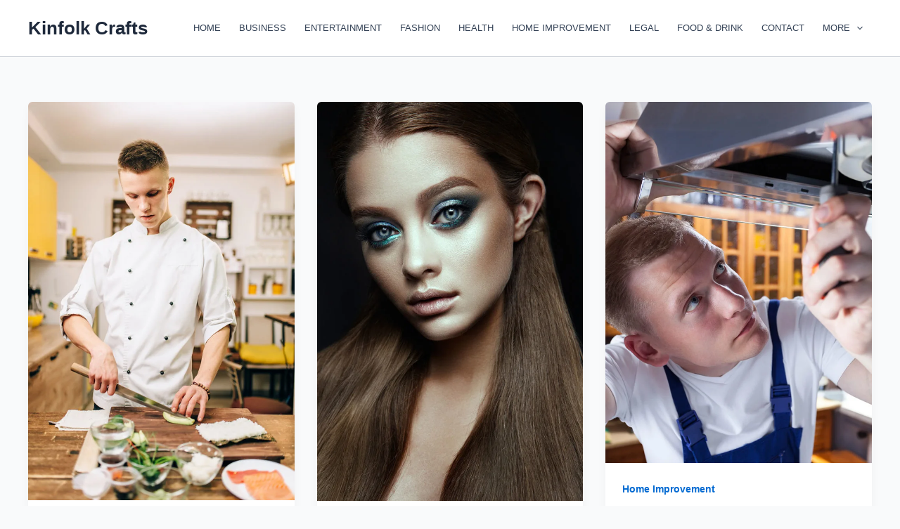

--- FILE ---
content_type: text/css
request_url: https://www.kinfolkcrafts.com/wp-content/litespeed/ucss/cbdd2721632c74186c478c58cab9a427.css?ver=c81cc
body_size: 3989
content:
input:-webkit-autofill{-webkit-box-shadow:0 0 0 30px #fff inset}.with_frm_style input[type=checkbox]:not(:checked):focus,.with_frm_style input[type=radio]:not(:checked):focus{border-color:var(--border-color)!important}:root :where(.wp-block-button.is-style-outline>.wp-block-button__link){border:2px solid;padding:.667em 1.333em}.wp-lightbox-container button:focus-visible{outline:3px auto #5a5a5a40;outline:3px auto -webkit-focus-ring-color;outline-offset:3px}.wp-lightbox-container button:not(:hover):not(:active):not(.has-background){background-color:#5a5a5a40;border:0}.wp-lightbox-overlay .close-button:not(:hover):not(:active):not(.has-background){background:0 0;border:0}*,::after,::before,ul{box-sizing:border-box}:root{--wp--preset--font-size--normal:16px;--wp--preset--font-size--huge:42px;--blue:#007bff;--indigo:#6610f2;--purple:#6f42c1;--pink:#e83e8c;--red:#dc3545;--orange:#fd7e14;--yellow:#ffc107;--green:#28a745;--teal:#20c997;--cyan:#17a2b8;--white:#fff;--gray:#6c757d;--gray-dark:#343a40;--primary:#007bff;--secondary:#6c757d;--success:#28a745;--info:#17a2b8;--warning:#ffc107;--danger:#dc3545;--light:#f8f9fa;--dark:#343a40;--breakpoint-xs:0;--breakpoint-sm:576px;--breakpoint-md:768px;--breakpoint-lg:992px;--breakpoint-xl:1200px;--font-family-sans-serif:-apple-system,BlinkMacSystemFont,"Segoe UI",Roboto,"Helvetica Neue",Arial,"Noto Sans",sans-serif,"Apple Color Emoji","Segoe UI Emoji","Segoe UI Symbol","Noto Color Emoji";--font-family-monospace:SFMono-Regular,Menlo,Monaco,Consolas,"Liberation Mono","Courier New",monospace}html{font-family:sans-serif;-webkit-tap-highlight-color:transparent;line-height:1.15;-webkit-text-size-adjust:100%}aside,footer,header,nav{display:block}body,caption{text-align:left}body{margin:0;font-family:-apple-system,BlinkMacSystemFont,"Segoe UI",Roboto,"Helvetica Neue",Arial,"Noto Sans",sans-serif,"Apple Color Emoji","Segoe UI Emoji","Segoe UI Symbol","Noto Color Emoji";font-size:1rem;font-weight:400;background-color:#fff}h1,h2,h3,h4{margin-top:0;margin-bottom:.5rem}ul{margin-bottom:1rem;margin:0}ul ul{margin-bottom:0;padding-left:30px}a{text-decoration:none;background-color:transparent;color:#e66625;-webkit-transition:all .3s ease 0s;-o-transition:all .3s ease 0s;transition:all .3s ease 0s}a:hover{color:#0056b3;text-decoration:underline}table{border-collapse:collapse;margin-bottom:1em;width:100%}caption{padding-top:.75rem;padding-bottom:.75rem;color:#6c757d;caption-side:bottom}th{text-align:inherit}input{margin:0;font-family:inherit;font-size:inherit;line-height:inherit;overflow:visible}[type=button]:not(:disabled),[type=reset]:not(:disabled),[type=submit]:not(:disabled),button:not(:disabled){cursor:pointer}::-webkit-file-upload-button{font:inherit;-webkit-appearance:button}h1{font-size:2.5rem}h2{font-size:2rem}h3{font-size:1.75rem}h4{font-size:1.5rem}.container{width:100%;padding-right:15px;padding-left:15px;margin-right:auto;margin-left:auto}@media (min-width:576px){.container{max-width:540px}}@media (min-width:768px){.container{max-width:720px}}@media (min-width:992px){.container{max-width:960px}}@media (min-width:1200px){.container{max-width:1140px}}.row{display:-ms-flexbox;display:flex;-ms-flex-wrap:wrap;flex-wrap:wrap;margin-right:-15px;margin-left:-15px}.col-lg-4,.col-lg-8,.col-md-12,.col-md-6{position:relative;width:100%;padding-right:15px;padding-left:15px}@media (min-width:768px){.col-md-6{-ms-flex:0 0 50%;flex:0 0 50%;max-width:50%}.col-md-12{-ms-flex:0 0 100%;flex:0 0 100%;max-width:100%}}@media (min-width:992px){.col-lg-4{-ms-flex:0 0 33.333333%;flex:0 0 33.333333%;max-width:33.333333%}.col-lg-8{-ms-flex:0 0 66.666667%;flex:0 0 66.666667%;max-width:66.666667%}}.btn-primary:not(:disabled):not(.disabled):active{color:#fff;background-color:#0062cc;border-color:#005cbf}.btn-primary:not(:disabled):not(.disabled):active:focus{box-shadow:0 0 0 .2rem rgba(38,143,255,.5)}.btn-secondary:not(:disabled):not(.disabled):active{color:#fff;background-color:#545b62;border-color:#4e555b}.btn-secondary:not(:disabled):not(.disabled):active:focus{box-shadow:0 0 0 .2rem rgba(130,138,145,.5)}.btn-success:not(:disabled):not(.disabled):active{color:#fff;background-color:#1e7e34;border-color:#1c7430}.btn-success:not(:disabled):not(.disabled):active:focus{box-shadow:0 0 0 .2rem rgba(72,180,97,.5)}.btn-info:not(:disabled):not(.disabled):active{color:#fff;background-color:#117a8b;border-color:#10707f}.btn-info:not(:disabled):not(.disabled):active:focus{box-shadow:0 0 0 .2rem rgba(58,176,195,.5)}.btn-warning:not(:disabled):not(.disabled):active{color:#212529;background-color:#d39e00;border-color:#c69500}.btn-warning:not(:disabled):not(.disabled):active:focus{box-shadow:0 0 0 .2rem rgba(222,170,12,.5)}.btn-danger:not(:disabled):not(.disabled):active{color:#fff;background-color:#bd2130;border-color:#b21f2d}.btn-danger:not(:disabled):not(.disabled):active:focus{box-shadow:0 0 0 .2rem rgba(225,83,97,.5)}.btn-light:not(:disabled):not(.disabled):active{color:#212529;background-color:#dae0e5;border-color:#d3d9df}.btn-light:not(:disabled):not(.disabled):active:focus{box-shadow:0 0 0 .2rem rgba(216,217,219,.5)}.btn-dark:not(:disabled):not(.disabled):active{color:#fff;background-color:#1d2124;border-color:#171a1d}.btn-dark:not(:disabled):not(.disabled):active:focus{box-shadow:0 0 0 .2rem rgba(82,88,93,.5)}.btn-outline-primary:not(:disabled):not(.disabled):active{color:#fff;background-color:#007bff;border-color:#007bff}.btn-outline-primary:not(:disabled):not(.disabled):active:focus{box-shadow:0 0 0 .2rem rgba(0,123,255,.5)}.btn-outline-secondary:not(:disabled):not(.disabled):active{color:#fff;background-color:#6c757d;border-color:#6c757d}.btn-outline-secondary:not(:disabled):not(.disabled):active:focus{box-shadow:0 0 0 .2rem rgba(108,117,125,.5)}.btn-outline-success:not(:disabled):not(.disabled):active{color:#fff;background-color:#28a745;border-color:#28a745}.btn-outline-success:not(:disabled):not(.disabled):active:focus{box-shadow:0 0 0 .2rem rgba(40,167,69,.5)}.btn-outline-info:not(:disabled):not(.disabled):active{color:#fff;background-color:#17a2b8;border-color:#17a2b8}.btn-outline-info:not(:disabled):not(.disabled):active:focus{box-shadow:0 0 0 .2rem rgba(23,162,184,.5)}.btn-outline-warning:not(:disabled):not(.disabled):active{color:#212529;background-color:#ffc107;border-color:#ffc107}.btn-outline-warning:not(:disabled):not(.disabled):active:focus{box-shadow:0 0 0 .2rem rgba(255,193,7,.5)}.btn-outline-danger:not(:disabled):not(.disabled):active{color:#fff;background-color:#dc3545;border-color:#dc3545}.btn-outline-danger:not(:disabled):not(.disabled):active:focus{box-shadow:0 0 0 .2rem rgba(220,53,69,.5)}.btn-outline-light:not(:disabled):not(.disabled):active{color:#212529;background-color:#f8f9fa;border-color:#f8f9fa}.btn-outline-light:not(:disabled):not(.disabled):active:focus{box-shadow:0 0 0 .2rem rgba(248,249,250,.5)}.btn-outline-dark:not(:disabled):not(.disabled):active{color:#fff;background-color:#343a40;border-color:#343a40}.btn-outline-dark:not(:disabled):not(.disabled):active:focus{box-shadow:0 0 0 .2rem rgba(52,58,64,.5)}.pagination{display:-ms-flexbox;display:flex;padding-left:0;list-style:none;border-radius:.25rem}.close:not(:disabled):not(.disabled):focus,.close:not(:disabled):not(.disabled):hover{opacity:.75}@media (min-width:992px){.d-lg-none{display:none!important}}@media print{*,::after,::before{text-shadow:none!important;box-shadow:none!important}a:not(.btn){text-decoration:underline}thead{display:table-header-group}tr{page-break-inside:avoid}h2,h3{orphans:3;widows:3;page-break-after:avoid}@page{size:a3}.container,body{min-width:992px!important}}.fa,.fas{-moz-osx-font-smoothing:grayscale;-webkit-font-smoothing:antialiased;display:inline-block;font-style:normal;font-variant:normal;text-rendering:auto;line-height:1;font-family:"Font Awesome 5 Free";font-weight:900}.fa-angle-right:before{content:""}.fa-search:before{content:""}.fa-times:before{content:""}@font-face{font-display:swap;font-family:"Font Awesome 5 Brands";font-style:normal;font-weight:400;font-display:auto;src:url(https://www.kinfolkcrafts.com/wp-content/themes/dosislite/libs/font-awesome/css/../webfonts/fa-brands-400.eot);src:url(https://www.kinfolkcrafts.com/wp-content/themes/dosislite/libs/font-awesome/css/../webfonts/fa-brands-400.eot#1724271339)format("embedded-opentype"),url(https://www.kinfolkcrafts.com/wp-content/themes/dosislite/libs/font-awesome/css/../webfonts/fa-brands-400.woff2)format("woff2"),url(https://www.kinfolkcrafts.com/wp-content/themes/dosislite/libs/font-awesome/css/../webfonts/fa-brands-400.woff)format("woff"),url(https://www.kinfolkcrafts.com/wp-content/themes/dosislite/libs/font-awesome/css/../webfonts/fa-brands-400.ttf)format("truetype"),url(https://www.kinfolkcrafts.com/wp-content/themes/dosislite/libs/font-awesome/css/../webfonts/fa-brands-400.svg#fontawesome)format("svg")}@font-face{font-display:swap;font-family:"Font Awesome 5 Free";font-style:normal;font-weight:400;font-display:auto;src:url(https://www.kinfolkcrafts.com/wp-content/themes/dosislite/libs/font-awesome/css/../webfonts/fa-regular-400.eot);src:url(https://www.kinfolkcrafts.com/wp-content/themes/dosislite/libs/font-awesome/css/../webfonts/fa-regular-400.eot#1724271339)format("embedded-opentype"),url(https://www.kinfolkcrafts.com/wp-content/themes/dosislite/libs/font-awesome/css/../webfonts/fa-regular-400.woff2)format("woff2"),url(https://www.kinfolkcrafts.com/wp-content/themes/dosislite/libs/font-awesome/css/../webfonts/fa-regular-400.woff)format("woff"),url(https://www.kinfolkcrafts.com/wp-content/themes/dosislite/libs/font-awesome/css/../webfonts/fa-regular-400.ttf)format("truetype"),url(https://www.kinfolkcrafts.com/wp-content/themes/dosislite/libs/font-awesome/css/../webfonts/fa-regular-400.svg#fontawesome)format("svg")}@font-face{font-display:swap;font-family:"Font Awesome 5 Free";font-style:normal;font-weight:900;font-display:auto;src:url(https://www.kinfolkcrafts.com/wp-content/themes/dosislite/libs/font-awesome/css/../webfonts/fa-solid-900.eot);src:url(https://www.kinfolkcrafts.com/wp-content/themes/dosislite/libs/font-awesome/css/../webfonts/fa-solid-900.eot#1724271339)format("embedded-opentype"),url(https://www.kinfolkcrafts.com/wp-content/themes/dosislite/libs/font-awesome/css/../webfonts/fa-solid-900.woff2)format("woff2"),url(https://www.kinfolkcrafts.com/wp-content/themes/dosislite/libs/font-awesome/css/../webfonts/fa-solid-900.woff)format("woff"),url(https://www.kinfolkcrafts.com/wp-content/themes/dosislite/libs/font-awesome/css/../webfonts/fa-solid-900.ttf)format("truetype"),url(https://www.kinfolkcrafts.com/wp-content/themes/dosislite/libs/font-awesome/css/../webfonts/fa-solid-900.svg#fontawesome)format("svg")}body{font-family:"Work Sans";font-size:16px;color:#111;line-height:1.85;background:#f5f5f5}.main-wrapper-boxed{max-width:1200px;margin:0 auto;background-color:#fff;box-shadow:0 0 15px rgb(0 0 0/.1);overflow:hidden}h1,h2,h3,h4{font-family:"Oswald";color:#111;font-weight:500;line-height:1.3em;margin-bottom:30px}h1{font-size:36px}h2{font-size:30px}h3{font-size:24px}h4{font-size:22px}a:focus,a:hover{text-decoration:none;color:#111}input[type=text]{border:1px solid #ddd;background:#fff;padding:12px 18px;line-height:24px;color:#999;font-size:15px}::-webkit-input-placeholder{color:inherit;opacity:1}:-moz-placeholder{color:inherit;opacity:1}::-moz-placeholder{color:inherit;opacity:1}:-ms-input-placeholder{color:inherit;opacity:1}.screen-reader-text{border:0;clip:rect(1px,1px,1px,1px);clip-path:inset(50%);height:1px;margin:-1px;overflow:hidden;padding:0;position:absolute!important;width:1px;word-wrap:normal!important}.screen-reader-text:focus{background-color:#f1f1f1;border-radius:3px;box-shadow:0 0 2px 2px rgb(0 0 0/.6);clip:auto!important;clip-path:none;color:#e66625;display:block;font-size:14px;font-size:.875rem;font-weight:700;height:auto;left:5px;line-height:normal;padding:15px 23px 14px;text-decoration:none;top:5px;width:auto;z-index:111100}table,td,th{border:1px solid #ddd}td,th{padding:10px}.widget_calendar td,.widget_calendar th{padding:5px}.dosislite-logo{padding:50px 0;text-align:center}.dosislite-logo h1{margin:0}.site-title{margin-bottom:0}.post-title a,.site-title a,.widget ul li a{color:inherit}.tagline,.tagline:after,.tagline:before{vertical-align:middle;display:inline-block}.tagline{color:#999;position:relative;text-transform:uppercase;letter-spacing:2px;margin-top:10px;font-weight:400}.tagline:after,.tagline:before{content:"";width:45px;border-bottom:1px solid}.tagline:before{margin-right:25px}.tagline:after{margin-left:25px}.header-content{border-top:1px solid #111;border-bottom:1px solid #111;position:relative;justify-content:space-between}.header-content,.header-content .navbar-col{display:-webkit-flex;display:flex;-webkit-flex-wrap:wrap;flex-wrap:wrap;-webkit-align-items:center;align-items:center}.header-content .navbar-main{text-align:center}.header-content.no_has_navbar .navbar-main{text-align:left}.header-content.no_has_navbar .navbar-touch{display:none!important}.header-content.no_has_navbar .navbar-left,.main-menu-vertical .dosislite-main-menu ul.sub-menu{display:none}.navbar-touch{display:block;line-height:0}.navbar-toggle{width:30px;display:-webkit-flex;display:flex;-webkit-flex-wrap:wrap;flex-wrap:wrap;align-items:center;-webkit-align-items:center}.navbar-toggle span{display:block;height:2px;width:24px;margin:2px 0;background:#111}.navbar-touch .navbar-toggle{width:24px;height:24px;display:inline-block;position:relative}.navbar-touch .navbar-toggle span{margin-top:11px;margin-bottom:0}.navbar-touch .navbar-toggle span:after{content:"";height:24px;width:2px;display:block;background:#111;position:absolute;left:50%;top:0;-webkit-transform:translateX(-50%);-ms-transform:translateX(-50%);-o-transform:translateX(-50%);transform:translateX(-50%)}.navbar-main ul{padding:0}.main-menu-horizontal ul.dosislite-main-menu>li{display:inline-block;margin:0 15px -1px}.main-menu-horizontal ul.dosislite-main-menu>li:last-child{margin-right:0}.main-menu-horizontal ul.dosislite-main-menu>li:first-child{margin-left:0}.main-menu-horizontal ul.dosislite-main-menu>li>a{line-height:58px;font-weight:500;display:inline-block;font-family:Oswald}.dosislite-main-menu li{position:relative;list-style:none;font-size:14px}.main-menu-vertical .dosislite-main-menu li{font-family:Oswald}.main-menu-vertical .dosislite-main-menu .sub-menu li{font-size:13px}.dosislite-main-menu li a{color:#111;text-transform:uppercase}.dosislite-main-menu li a:focus,.dosislite-main-menu li a:hover{color:#e66625}.main-menu-horizontal .dosislite-main-menu .sub-menu{position:absolute;left:0;top:100%;background:#282828;z-index:5;min-width:250px;text-align:left;margin-top:1px;padding:20px 0;opacity:0;-webkit-transition:all .3s ease-in-out;-o-transition:all .3s ease-in-out;transition:all .3s ease-in-out;visibility:hidden}.main-menu-horizontal .dosislite-main-menu li:focus>.sub-menu{opacity:1;visibility:visible}.main-menu-horizontal .dosislite-main-menu .sub-menu li a{color:#a0a0a0}.main-menu-horizontal .dosislite-main-menu .sub-menu li a:hover{color:#fff}.dosislite-main-menu .sub-menu li a{display:flex;display:-webkit-flex;flex-wrap:nowrap;-webkit-flex-wrap:nowrap;justify-content:space-between;margin:0 20px;line-height:35px;text-transform:none}.dosislite-main-menu .sub-menu li:last-child a{border-bottom:none}.dosislite-main-menu .menu-item-has-children>a:after{content:"";font-family:"Font Awesome 5 Free";opacity:.5;margin-left:3px;font-weight:900}.dosislite-menu-touch{visibility:hidden;width:330px;background:#fff;height:100vh;-webkit-transform:translateX(-330px);-ms-transform:translateX(-330px);-o-transform:translateX(-330px);transform:translateX(-330px);position:fixed;top:0;opacity:0;-webkit-transition:all .5s ease 0s;-o-transition:all .5s ease 0s;transition:all .5s ease 0s;overflow-y:auto;padding:0 20px 50px;z-index:1}.body-overlay{width:100%;height:100%;background:rgb(0 0 0/.5);position:fixed;top:0;left:0;opacity:0;z-index:-1}.dosislite-menu-touch .logo-navbar{padding:15px 0;text-align:center;margin-bottom:40px}.dosislite-main-menu{padding:0}.main-menu-vertical .dosislite-main-menu li a{line-height:40px;display:flex;display:-webkit-flex;justify-content:space-between;border-bottom:1px solid #eee}.main-menu-vertical .dosislite-main-menu .sub-menu li a{margin:0}.main-menu-vertical .dosislite-main-menu .sub-menu{display:none}.menu-touch{text-transform:uppercase;font-family:"Oswald";color:#111;line-height:58px;font-weight:700;font-size:14px}.navbar-search{text-align:right;width:100%;display:block;color:#111;font-size:14px}.nav-search-hear,.nav-search-hear .close-search{position:absolute;right:0;top:50%;-ms-transform:translateY(-50%);-o-transform:translateY(-50%);transform:translateY(-50%)}.nav-search-hear{z-index:-1;-webkit-transform:translateY(-50%);padding:5px 40px 5px 0;width:0;-webkit-transition:all .5s ease 0;-o-transition:all .5s ease 0;transition:all .5s ease 0;opacity:0;background:#fff}.nav-search-hear .searchform input[type=text]{border:0;padding-left:0}.nav-search-hear .close-search{width:35px;text-align:right;font-size:14px;color:#111;--webkit-transform:translateY(-50%);cursor:pointer}.searchform input[type=text]{width:100%}.dosislite-primary{padding:50px 0 70px}.dosislite-pagination{margin-top:20px}.dosislite-pagination .nav-links .page-numbers{display:inline-block;width:40px;height:40px;line-height:38px;text-align:center;color:#aaa;border:1px solid;margin-right:8px}.dosislite-pagination .nav-links .page-numbers.current,.dosislite-pagination .nav-links .page-numbers:hover{background:#e66625;color:#fff}.dosislite-pagination .nav-links .page-numbers.dots{background:#fff0;color:#aaa;border:0}.post-title a:hover,.widget ul li a:hover{color:#e66625}.post-meta,.post-meta>div:after{vertical-align:middle}.post-meta>div{display:inline-block;font-size:12px}.post-meta>div:after{content:"";margin:0 10px;display:inline-block;width:1px;height:8px;border-left:1px solid}.post-meta>div:last-child:after{display:none}.post-meta .ath-post{text-transform:capitalize}.post-meta .ath-post span{text-transform:none}.dosislite-blog .post{margin-bottom:45px}.post-cats a{background:#e66625;padding:0 10px;line-height:20px;color:#fff}.dosislite-blog .post-cats{margin-bottom:15px}.post-title{-ms-word-wrap:break-word;word-wrap:break-word}.dosislite-blog .post-title{margin-bottom:10px;font-size:18px}.dosislite-blog .post-meta{margin-bottom:15px}.dosislite-blog .post .post-format{position:relative;-webkit-transition:all .3s ease 0s;-o-transition:all .3s ease 0s;transition:all .3s ease 0s}.dosislite-blog .post .post-format a{display:block;background-position:center;background-size:cover;background-repeat:no-repeat}.dosislite-blog .post .post-format a:after{content:"";display:block;width:100%;padding-top:65%}.dosislite-blog .post .post-format:hover{-webkit-filter:grayscale(100%);filter:grayscale(100%)}.blog-grid .post .post-cats{display:none}.blog-grid .post-info{text-align:center;position:relative;background:#fff;padding:40px 20px 30px;-webkit-box-shadow:0 0 10px rgb(0 0 0/.1);box-shadow:0 0 10px rgb(0 0 0/.1)}.blog-grid .date-post{width:50px;height:50px;display:block;background:#fff;-webkit-border-radius:50%;-moz-border-radius:50%;-ms-border-radius:50%;-o-border-radius:50%;border-radius:50%;text-align:center;position:absolute;top:-25px;left:50%;-webkit-transform:translateX(-50%);-ms-transform:translateX(-50%);-o-transform:translateX(-50%);transform:translateX(-50%);z-index:2;padding:9px 0;line-height:normal}.blog-grid .date-post:after{content:"";width:54px;height:27px;position:absolute;left:-2px;bottom:-2px;border-bottom-left-radius:29px;border-bottom-right-radius:29px;border:2px solid #e66625;border-top:none}.date-post span,.post-format a{display:block}.widget{margin-bottom:50px}.widget-title{text-transform:uppercase;border-bottom:2px solid;line-height:30px;letter-spacing:1px;font-size:18px}.widget ul{padding-left:0}.widget ul li{list-style:none;padding-bottom:10px;margin-bottom:10px;border-bottom:1px solid #eee}.widget ul li:last-child{border-bottom:none;padding-bottom:0;margin-bottom:0}.widget_recent_entries ul li{text-transform:uppercase;font-family:"Oswald";font-size:14px;color:#111}.logo-footer .text-logo{color:#fff;margin:0}.main-footer{background:#111;text-align:center;padding:70px 0;color:#888}.copyright{font-size:14px;margin-top:30px}.footer-social{margin-top:15px}@media (min-width:1200px){.container{max-width:1170px}}@media (max-width:991.98px){.sidebar{margin-top:50px}.header-content.no_has_navbar .navbar-main,.nav-main.main-menu-horizontal{display:none}.menu-touch,.navbar-search{display:inline-block;vertical-align:middle}.navbar-search{width:25px}.nav-search-hear .searchform input[type=text]{padding:8px 15px}.header-content{padding:10px 0}.no_has_navbar.header-content .navbar-col.navbar-end{justify-content:space-between;width:100%}}@media (min-width:768px) and (max-width:991.98px){.dosislite-logo{padding:35px}}@media (max-width:767.98px){.dosislite-logo{padding:25px 0}}@media (max-width:575.98px){.dosislite-menu-touch{width:280px}}